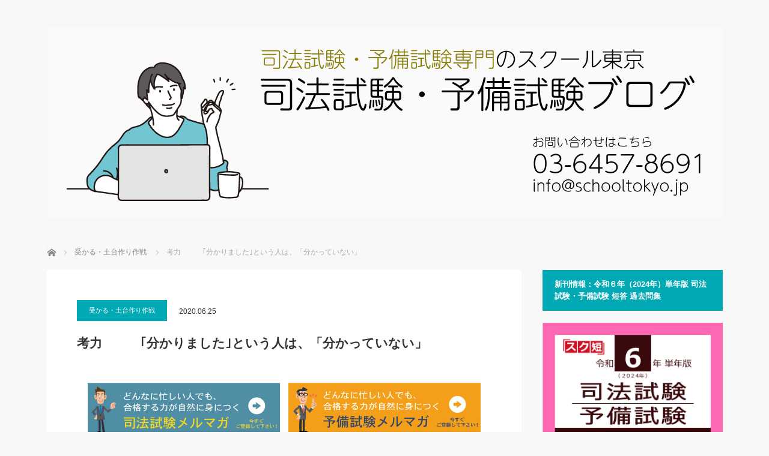

--- FILE ---
content_type: text/html; charset=UTF-8
request_url: https://shihoushiken.jp/blog-entry-200625
body_size: 17080
content:
<!DOCTYPE html>
<html class="pc" dir="ltr" lang="ja"
	prefix="og: https://ogp.me/ns#" >
<head prefix="og: http://ogp.me/ns# fb: http://ogp.me/ns/fb#">
<meta charset="UTF-8">
<!--[if IE]><meta http-equiv="X-UA-Compatible" content="IE=edge"><![endif]-->
<meta name="viewport" content="width=device-width">

<meta name="description" content=" 　分かりましたという人の特色は、分かっていないことです。&amp;nbsp;理解していたら、「分かりました」という言葉は出てきません。このような言葉を言う人は､その場をごまかすために発言しているのです。">
<meta property="og:type" content="article">
<meta property="og:url" content="https://shihoushiken.jp/blog-entry-200625">
<meta property="og:title" content="考力 ｢分かりました｣という人は、「分かっていない」 | 司法試験・予備試験ブログ">
<meta property="og:description" content=" 　分かりましたという人の特色は、分かっていないことです。&amp;nbsp;理解していたら、「分かりました」という言葉は出てきません。このような言葉を言う人は､その場をごまかすために発言しているのです。">
<meta property="og:site_name" content="司法試験・予備試験ブログ">
<meta property="og:image" content="https://shihoushiken.jp/wp-content/uploads/2026/01/R4_SNS_sumnale_autum_07_01.jpg">
<meta property="og:image:secure_url" content="https://shihoushiken.jp/wp-content/uploads/2026/01/R4_SNS_sumnale_autum_07_01.jpg"> 
<meta property="og:image:width" content="1200"> 
<meta property="og:image:height" content="1080">
<meta name="twitter:card" content="summary">
<meta name="twitter:site" content="@https://twitter.com/School_Tokyo">
<meta name="twitter:creator" content="https://twitter.com/School_Tokyo">
<meta name="twitter:title" content="考力 ｢分かりました｣という人は、「分かっていない」 | 司法試験・予備試験ブログ">
<meta property="twitter:description" content=" 　分かりましたという人の特色は、分かっていないことです。&amp;nbsp;理解していたら、「分かりました」という言葉は出てきません。このような言葉を言う人は､その場をごまかすために発言しているのです。">
<meta name="twitter:image:src" content="https://shihoushiken.jp/wp-content/uploads/2026/01/R4_SNS_sumnale_autum_07_01.jpg">
<link rel="pingback" href="https://shihoushiken.jp/xmlrpc.php">
<meta name="keywords" content="受かる・土台作り作戦" />
<meta name="description" content="  　 分かりましたという人の特色は、分かっていないことです。 &nbsp; 理解していたら、「分かりました」という言葉は出てきません。このような言葉を言う人は､その場をごまかすために発言しているのです。 その場を逃れたいために、そんな態度" />

		<!-- All in One SEO 4.2.9 - aioseo.com -->
		<title>考力 ｢分かりました｣という人は、「分かっていない」 | 司法試験・予備試験ブログ</title>
		<meta name="robots" content="max-image-preview:large" />
		<link rel="canonical" href="https://shihoushiken.jp/blog-entry-200625" />
		<meta name="generator" content="All in One SEO (AIOSEO) 4.2.9 " />
		<meta property="og:locale" content="ja_JP" />
		<meta property="og:site_name" content="司法試験・予備試験ブログ |" />
		<meta property="og:type" content="article" />
		<meta property="og:title" content="考力 ｢分かりました｣という人は、「分かっていない」 | 司法試験・予備試験ブログ" />
		<meta property="og:url" content="https://shihoushiken.jp/blog-entry-200625" />
		<meta property="fb:app_id" content="100013366905702" />
		<meta property="fb:admins" content="100013366905702" />
		<meta property="og:image" content="https://shihoushiken.jp/wp-content/uploads/2021/10/koujutumoshi.jpg" />
		<meta property="og:image:secure_url" content="https://shihoushiken.jp/wp-content/uploads/2021/10/koujutumoshi.jpg" />
		<meta property="og:image:width" content="355" />
		<meta property="og:image:height" content="159" />
		<meta property="article:published_time" content="2020-06-24T19:00:51+00:00" />
		<meta property="article:modified_time" content="2020-06-23T12:17:18+00:00" />
		<meta property="article:publisher" content="https://www.facebook.com/schooltokyostudygroup" />
		<meta property="article:author" content="https://www.facebook.com/schooltokyostudygroup/" />
		<meta name="twitter:card" content="summary" />
		<meta name="twitter:site" content="@School_Tokyo" />
		<meta name="twitter:title" content="考力 ｢分かりました｣という人は、「分かっていない」 | 司法試験・予備試験ブログ" />
		<meta name="twitter:creator" content="@School_Tokyo" />
		<meta name="twitter:image" content="https://shihoushiken.jp/wp-content/uploads/2021/10/koujutumoshi.jpg" />
		<script type="application/ld+json" class="aioseo-schema">
			{"@context":"https:\/\/schema.org","@graph":[{"@type":"Article","@id":"https:\/\/shihoushiken.jp\/blog-entry-200625#article","name":"\u8003\u529b \uff62\u5206\u304b\u308a\u307e\u3057\u305f\uff63\u3068\u3044\u3046\u4eba\u306f\u3001\u300c\u5206\u304b\u3063\u3066\u3044\u306a\u3044\u300d | \u53f8\u6cd5\u8a66\u9a13\u30fb\u4e88\u5099\u8a66\u9a13\u30d6\u30ed\u30b0","headline":"\u8003\u529b\u3000\u3000\u3000\uff62\u5206\u304b\u308a\u307e\u3057\u305f\uff63\u3068\u3044\u3046\u4eba\u306f\u3001\u300c\u5206\u304b\u3063\u3066\u3044\u306a\u3044\u300d","author":{"@id":"https:\/\/shihoushiken.jp\/author\/schooltokyo#author"},"publisher":{"@id":"https:\/\/shihoushiken.jp\/#organization"},"image":{"@type":"ImageObject","url":"http:\/\/goukakublog.com\/wp-content\/uploads\/2017\/09\/SNS_PRbanner_640-180_mailmag_shihou_ver2.0.jpg","@id":"https:\/\/shihoushiken.jp\/#articleImage"},"datePublished":"2020-06-24T19:00:51+09:00","dateModified":"2020-06-23T12:17:18+09:00","inLanguage":"ja","mainEntityOfPage":{"@id":"https:\/\/shihoushiken.jp\/blog-entry-200625#webpage"},"isPartOf":{"@id":"https:\/\/shihoushiken.jp\/blog-entry-200625#webpage"},"articleSection":"\u53d7\u304b\u308b\u30fb\u571f\u53f0\u4f5c\u308a\u4f5c\u6226"},{"@type":"BreadcrumbList","@id":"https:\/\/shihoushiken.jp\/blog-entry-200625#breadcrumblist","itemListElement":[{"@type":"ListItem","@id":"https:\/\/shihoushiken.jp\/#listItem","position":1,"item":{"@type":"WebPage","@id":"https:\/\/shihoushiken.jp\/","name":"\u30db\u30fc\u30e0","url":"https:\/\/shihoushiken.jp\/"}}]},{"@type":"Organization","@id":"https:\/\/shihoushiken.jp\/#organization","name":"\u53f8\u6cd5\u8a66\u9a13\u30fb\u4e88\u5099\u8a66\u9a13\u30d6\u30ed\u30b0","url":"https:\/\/shihoushiken.jp\/","sameAs":["https:\/\/www.facebook.com\/schooltokyostudygroup","https:\/\/twitter.com\/School_Tokyo"]},{"@type":"Person","@id":"https:\/\/shihoushiken.jp\/author\/schooltokyo#author","url":"https:\/\/shihoushiken.jp\/author\/schooltokyo","name":"\u30b5\u30a4\u30c8\u7ba1\u7406\u8005","image":{"@type":"ImageObject","@id":"https:\/\/shihoushiken.jp\/blog-entry-200625#authorImage","url":"https:\/\/secure.gravatar.com\/avatar\/e6dff3b89a5aab2f55351d6b0e744dcb?s=96&d=mm&r=g","width":96,"height":96,"caption":"\u30b5\u30a4\u30c8\u7ba1\u7406\u8005"}},{"@type":"WebPage","@id":"https:\/\/shihoushiken.jp\/blog-entry-200625#webpage","url":"https:\/\/shihoushiken.jp\/blog-entry-200625","name":"\u8003\u529b \uff62\u5206\u304b\u308a\u307e\u3057\u305f\uff63\u3068\u3044\u3046\u4eba\u306f\u3001\u300c\u5206\u304b\u3063\u3066\u3044\u306a\u3044\u300d | \u53f8\u6cd5\u8a66\u9a13\u30fb\u4e88\u5099\u8a66\u9a13\u30d6\u30ed\u30b0","inLanguage":"ja","isPartOf":{"@id":"https:\/\/shihoushiken.jp\/#website"},"breadcrumb":{"@id":"https:\/\/shihoushiken.jp\/blog-entry-200625#breadcrumblist"},"author":{"@id":"https:\/\/shihoushiken.jp\/author\/schooltokyo#author"},"creator":{"@id":"https:\/\/shihoushiken.jp\/author\/schooltokyo#author"},"datePublished":"2020-06-24T19:00:51+09:00","dateModified":"2020-06-23T12:17:18+09:00"},{"@type":"WebSite","@id":"https:\/\/shihoushiken.jp\/#website","url":"https:\/\/shihoushiken.jp\/","name":"\u53f8\u6cd5\u8a66\u9a13\u30fb\u4e88\u5099\u8a66\u9a13\u30d6\u30ed\u30b0","inLanguage":"ja","publisher":{"@id":"https:\/\/shihoushiken.jp\/#organization"}}]}
		</script>
		<!-- All in One SEO -->

<link rel='dns-prefetch' href='//webfonts.sakura.ne.jp' />
<link rel='dns-prefetch' href='//s3.amazonaws.com' />
<link rel='dns-prefetch' href='//v0.wordpress.com' />
<link rel="alternate" type="application/rss+xml" title="司法試験・予備試験ブログ &raquo; フィード" href="https://shihoushiken.jp/feed" />
<link rel="alternate" type="application/rss+xml" title="司法試験・予備試験ブログ &raquo; コメントフィード" href="https://shihoushiken.jp/comments/feed" />
<link rel="alternate" type="application/rss+xml" title="司法試験・予備試験ブログ &raquo; 考力　　　｢分かりました｣という人は、「分かっていない」 のコメントのフィード" href="https://shihoushiken.jp/blog-entry-200625/feed" />
<script type="text/javascript">
window._wpemojiSettings = {"baseUrl":"https:\/\/s.w.org\/images\/core\/emoji\/14.0.0\/72x72\/","ext":".png","svgUrl":"https:\/\/s.w.org\/images\/core\/emoji\/14.0.0\/svg\/","svgExt":".svg","source":{"concatemoji":"https:\/\/shihoushiken.jp\/wp-includes\/js\/wp-emoji-release.min.js?ver=6.1.9"}};
/*! This file is auto-generated */
!function(e,a,t){var n,r,o,i=a.createElement("canvas"),p=i.getContext&&i.getContext("2d");function s(e,t){var a=String.fromCharCode,e=(p.clearRect(0,0,i.width,i.height),p.fillText(a.apply(this,e),0,0),i.toDataURL());return p.clearRect(0,0,i.width,i.height),p.fillText(a.apply(this,t),0,0),e===i.toDataURL()}function c(e){var t=a.createElement("script");t.src=e,t.defer=t.type="text/javascript",a.getElementsByTagName("head")[0].appendChild(t)}for(o=Array("flag","emoji"),t.supports={everything:!0,everythingExceptFlag:!0},r=0;r<o.length;r++)t.supports[o[r]]=function(e){if(p&&p.fillText)switch(p.textBaseline="top",p.font="600 32px Arial",e){case"flag":return s([127987,65039,8205,9895,65039],[127987,65039,8203,9895,65039])?!1:!s([55356,56826,55356,56819],[55356,56826,8203,55356,56819])&&!s([55356,57332,56128,56423,56128,56418,56128,56421,56128,56430,56128,56423,56128,56447],[55356,57332,8203,56128,56423,8203,56128,56418,8203,56128,56421,8203,56128,56430,8203,56128,56423,8203,56128,56447]);case"emoji":return!s([129777,127995,8205,129778,127999],[129777,127995,8203,129778,127999])}return!1}(o[r]),t.supports.everything=t.supports.everything&&t.supports[o[r]],"flag"!==o[r]&&(t.supports.everythingExceptFlag=t.supports.everythingExceptFlag&&t.supports[o[r]]);t.supports.everythingExceptFlag=t.supports.everythingExceptFlag&&!t.supports.flag,t.DOMReady=!1,t.readyCallback=function(){t.DOMReady=!0},t.supports.everything||(n=function(){t.readyCallback()},a.addEventListener?(a.addEventListener("DOMContentLoaded",n,!1),e.addEventListener("load",n,!1)):(e.attachEvent("onload",n),a.attachEvent("onreadystatechange",function(){"complete"===a.readyState&&t.readyCallback()})),(e=t.source||{}).concatemoji?c(e.concatemoji):e.wpemoji&&e.twemoji&&(c(e.twemoji),c(e.wpemoji)))}(window,document,window._wpemojiSettings);
</script>
<style type="text/css">
img.wp-smiley,
img.emoji {
	display: inline !important;
	border: none !important;
	box-shadow: none !important;
	height: 1em !important;
	width: 1em !important;
	margin: 0 0.07em !important;
	vertical-align: -0.1em !important;
	background: none !important;
	padding: 0 !important;
}
</style>
	<link rel='stylesheet' id='style-css' href='https://shihoushiken.jp/wp-content/themes/mag_tcd036/style.css?ver=3.5.1' type='text/css' media='screen' />
<link rel='stylesheet' id='wp-block-library-css' href='https://shihoushiken.jp/wp-includes/css/dist/block-library/style.min.css?ver=6.1.9' type='text/css' media='all' />
<style id='wp-block-library-inline-css' type='text/css'>
.has-text-align-justify{text-align:justify;}
</style>
<link rel='stylesheet' id='mediaelement-css' href='https://shihoushiken.jp/wp-includes/js/mediaelement/mediaelementplayer-legacy.min.css?ver=4.2.17' type='text/css' media='all' />
<link rel='stylesheet' id='wp-mediaelement-css' href='https://shihoushiken.jp/wp-includes/js/mediaelement/wp-mediaelement.min.css?ver=6.1.9' type='text/css' media='all' />
<link rel='stylesheet' id='classic-theme-styles-css' href='https://shihoushiken.jp/wp-includes/css/classic-themes.min.css?ver=1' type='text/css' media='all' />
<style id='global-styles-inline-css' type='text/css'>
body{--wp--preset--color--black: #000000;--wp--preset--color--cyan-bluish-gray: #abb8c3;--wp--preset--color--white: #ffffff;--wp--preset--color--pale-pink: #f78da7;--wp--preset--color--vivid-red: #cf2e2e;--wp--preset--color--luminous-vivid-orange: #ff6900;--wp--preset--color--luminous-vivid-amber: #fcb900;--wp--preset--color--light-green-cyan: #7bdcb5;--wp--preset--color--vivid-green-cyan: #00d084;--wp--preset--color--pale-cyan-blue: #8ed1fc;--wp--preset--color--vivid-cyan-blue: #0693e3;--wp--preset--color--vivid-purple: #9b51e0;--wp--preset--gradient--vivid-cyan-blue-to-vivid-purple: linear-gradient(135deg,rgba(6,147,227,1) 0%,rgb(155,81,224) 100%);--wp--preset--gradient--light-green-cyan-to-vivid-green-cyan: linear-gradient(135deg,rgb(122,220,180) 0%,rgb(0,208,130) 100%);--wp--preset--gradient--luminous-vivid-amber-to-luminous-vivid-orange: linear-gradient(135deg,rgba(252,185,0,1) 0%,rgba(255,105,0,1) 100%);--wp--preset--gradient--luminous-vivid-orange-to-vivid-red: linear-gradient(135deg,rgba(255,105,0,1) 0%,rgb(207,46,46) 100%);--wp--preset--gradient--very-light-gray-to-cyan-bluish-gray: linear-gradient(135deg,rgb(238,238,238) 0%,rgb(169,184,195) 100%);--wp--preset--gradient--cool-to-warm-spectrum: linear-gradient(135deg,rgb(74,234,220) 0%,rgb(151,120,209) 20%,rgb(207,42,186) 40%,rgb(238,44,130) 60%,rgb(251,105,98) 80%,rgb(254,248,76) 100%);--wp--preset--gradient--blush-light-purple: linear-gradient(135deg,rgb(255,206,236) 0%,rgb(152,150,240) 100%);--wp--preset--gradient--blush-bordeaux: linear-gradient(135deg,rgb(254,205,165) 0%,rgb(254,45,45) 50%,rgb(107,0,62) 100%);--wp--preset--gradient--luminous-dusk: linear-gradient(135deg,rgb(255,203,112) 0%,rgb(199,81,192) 50%,rgb(65,88,208) 100%);--wp--preset--gradient--pale-ocean: linear-gradient(135deg,rgb(255,245,203) 0%,rgb(182,227,212) 50%,rgb(51,167,181) 100%);--wp--preset--gradient--electric-grass: linear-gradient(135deg,rgb(202,248,128) 0%,rgb(113,206,126) 100%);--wp--preset--gradient--midnight: linear-gradient(135deg,rgb(2,3,129) 0%,rgb(40,116,252) 100%);--wp--preset--duotone--dark-grayscale: url('#wp-duotone-dark-grayscale');--wp--preset--duotone--grayscale: url('#wp-duotone-grayscale');--wp--preset--duotone--purple-yellow: url('#wp-duotone-purple-yellow');--wp--preset--duotone--blue-red: url('#wp-duotone-blue-red');--wp--preset--duotone--midnight: url('#wp-duotone-midnight');--wp--preset--duotone--magenta-yellow: url('#wp-duotone-magenta-yellow');--wp--preset--duotone--purple-green: url('#wp-duotone-purple-green');--wp--preset--duotone--blue-orange: url('#wp-duotone-blue-orange');--wp--preset--font-size--small: 13px;--wp--preset--font-size--medium: 20px;--wp--preset--font-size--large: 36px;--wp--preset--font-size--x-large: 42px;--wp--preset--spacing--20: 0.44rem;--wp--preset--spacing--30: 0.67rem;--wp--preset--spacing--40: 1rem;--wp--preset--spacing--50: 1.5rem;--wp--preset--spacing--60: 2.25rem;--wp--preset--spacing--70: 3.38rem;--wp--preset--spacing--80: 5.06rem;}:where(.is-layout-flex){gap: 0.5em;}body .is-layout-flow > .alignleft{float: left;margin-inline-start: 0;margin-inline-end: 2em;}body .is-layout-flow > .alignright{float: right;margin-inline-start: 2em;margin-inline-end: 0;}body .is-layout-flow > .aligncenter{margin-left: auto !important;margin-right: auto !important;}body .is-layout-constrained > .alignleft{float: left;margin-inline-start: 0;margin-inline-end: 2em;}body .is-layout-constrained > .alignright{float: right;margin-inline-start: 2em;margin-inline-end: 0;}body .is-layout-constrained > .aligncenter{margin-left: auto !important;margin-right: auto !important;}body .is-layout-constrained > :where(:not(.alignleft):not(.alignright):not(.alignfull)){max-width: var(--wp--style--global--content-size);margin-left: auto !important;margin-right: auto !important;}body .is-layout-constrained > .alignwide{max-width: var(--wp--style--global--wide-size);}body .is-layout-flex{display: flex;}body .is-layout-flex{flex-wrap: wrap;align-items: center;}body .is-layout-flex > *{margin: 0;}:where(.wp-block-columns.is-layout-flex){gap: 2em;}.has-black-color{color: var(--wp--preset--color--black) !important;}.has-cyan-bluish-gray-color{color: var(--wp--preset--color--cyan-bluish-gray) !important;}.has-white-color{color: var(--wp--preset--color--white) !important;}.has-pale-pink-color{color: var(--wp--preset--color--pale-pink) !important;}.has-vivid-red-color{color: var(--wp--preset--color--vivid-red) !important;}.has-luminous-vivid-orange-color{color: var(--wp--preset--color--luminous-vivid-orange) !important;}.has-luminous-vivid-amber-color{color: var(--wp--preset--color--luminous-vivid-amber) !important;}.has-light-green-cyan-color{color: var(--wp--preset--color--light-green-cyan) !important;}.has-vivid-green-cyan-color{color: var(--wp--preset--color--vivid-green-cyan) !important;}.has-pale-cyan-blue-color{color: var(--wp--preset--color--pale-cyan-blue) !important;}.has-vivid-cyan-blue-color{color: var(--wp--preset--color--vivid-cyan-blue) !important;}.has-vivid-purple-color{color: var(--wp--preset--color--vivid-purple) !important;}.has-black-background-color{background-color: var(--wp--preset--color--black) !important;}.has-cyan-bluish-gray-background-color{background-color: var(--wp--preset--color--cyan-bluish-gray) !important;}.has-white-background-color{background-color: var(--wp--preset--color--white) !important;}.has-pale-pink-background-color{background-color: var(--wp--preset--color--pale-pink) !important;}.has-vivid-red-background-color{background-color: var(--wp--preset--color--vivid-red) !important;}.has-luminous-vivid-orange-background-color{background-color: var(--wp--preset--color--luminous-vivid-orange) !important;}.has-luminous-vivid-amber-background-color{background-color: var(--wp--preset--color--luminous-vivid-amber) !important;}.has-light-green-cyan-background-color{background-color: var(--wp--preset--color--light-green-cyan) !important;}.has-vivid-green-cyan-background-color{background-color: var(--wp--preset--color--vivid-green-cyan) !important;}.has-pale-cyan-blue-background-color{background-color: var(--wp--preset--color--pale-cyan-blue) !important;}.has-vivid-cyan-blue-background-color{background-color: var(--wp--preset--color--vivid-cyan-blue) !important;}.has-vivid-purple-background-color{background-color: var(--wp--preset--color--vivid-purple) !important;}.has-black-border-color{border-color: var(--wp--preset--color--black) !important;}.has-cyan-bluish-gray-border-color{border-color: var(--wp--preset--color--cyan-bluish-gray) !important;}.has-white-border-color{border-color: var(--wp--preset--color--white) !important;}.has-pale-pink-border-color{border-color: var(--wp--preset--color--pale-pink) !important;}.has-vivid-red-border-color{border-color: var(--wp--preset--color--vivid-red) !important;}.has-luminous-vivid-orange-border-color{border-color: var(--wp--preset--color--luminous-vivid-orange) !important;}.has-luminous-vivid-amber-border-color{border-color: var(--wp--preset--color--luminous-vivid-amber) !important;}.has-light-green-cyan-border-color{border-color: var(--wp--preset--color--light-green-cyan) !important;}.has-vivid-green-cyan-border-color{border-color: var(--wp--preset--color--vivid-green-cyan) !important;}.has-pale-cyan-blue-border-color{border-color: var(--wp--preset--color--pale-cyan-blue) !important;}.has-vivid-cyan-blue-border-color{border-color: var(--wp--preset--color--vivid-cyan-blue) !important;}.has-vivid-purple-border-color{border-color: var(--wp--preset--color--vivid-purple) !important;}.has-vivid-cyan-blue-to-vivid-purple-gradient-background{background: var(--wp--preset--gradient--vivid-cyan-blue-to-vivid-purple) !important;}.has-light-green-cyan-to-vivid-green-cyan-gradient-background{background: var(--wp--preset--gradient--light-green-cyan-to-vivid-green-cyan) !important;}.has-luminous-vivid-amber-to-luminous-vivid-orange-gradient-background{background: var(--wp--preset--gradient--luminous-vivid-amber-to-luminous-vivid-orange) !important;}.has-luminous-vivid-orange-to-vivid-red-gradient-background{background: var(--wp--preset--gradient--luminous-vivid-orange-to-vivid-red) !important;}.has-very-light-gray-to-cyan-bluish-gray-gradient-background{background: var(--wp--preset--gradient--very-light-gray-to-cyan-bluish-gray) !important;}.has-cool-to-warm-spectrum-gradient-background{background: var(--wp--preset--gradient--cool-to-warm-spectrum) !important;}.has-blush-light-purple-gradient-background{background: var(--wp--preset--gradient--blush-light-purple) !important;}.has-blush-bordeaux-gradient-background{background: var(--wp--preset--gradient--blush-bordeaux) !important;}.has-luminous-dusk-gradient-background{background: var(--wp--preset--gradient--luminous-dusk) !important;}.has-pale-ocean-gradient-background{background: var(--wp--preset--gradient--pale-ocean) !important;}.has-electric-grass-gradient-background{background: var(--wp--preset--gradient--electric-grass) !important;}.has-midnight-gradient-background{background: var(--wp--preset--gradient--midnight) !important;}.has-small-font-size{font-size: var(--wp--preset--font-size--small) !important;}.has-medium-font-size{font-size: var(--wp--preset--font-size--medium) !important;}.has-large-font-size{font-size: var(--wp--preset--font-size--large) !important;}.has-x-large-font-size{font-size: var(--wp--preset--font-size--x-large) !important;}
.wp-block-navigation a:where(:not(.wp-element-button)){color: inherit;}
:where(.wp-block-columns.is-layout-flex){gap: 2em;}
.wp-block-pullquote{font-size: 1.5em;line-height: 1.6;}
</style>
<link rel='stylesheet' id='contact-form-7-css' href='https://shihoushiken.jp/wp-content/plugins/contact-form-7/includes/css/styles.css?ver=5.7.3' type='text/css' media='all' />
<link rel='stylesheet' id='wp_pushpress_jqueryui_css-css' href='https://shihoushiken.jp/wp-content/plugins/pushpress-integration/css/jquery-ui.min.css?ver=1.11.2' type='text/css' media='all' />
<link rel='stylesheet' id='wp_pushpress_css-css' href='https://shihoushiken.jp/wp-content/plugins/pushpress-integration/css/pushpress.css?ver=1.6.6' type='text/css' media='all' />
<link rel='stylesheet' id='wp_pushpress_icons-css' href='//s3.amazonaws.com/icomoon.io/27761/PushPressiconfont/style.css?ver=1.6.6' type='text/css' media='all' />
<link rel='stylesheet' id='wpt-twitter-feed-css' href='https://shihoushiken.jp/wp-content/plugins/wp-to-twitter/css/twitter-feed.css?ver=6.1.9' type='text/css' media='all' />
<link rel='stylesheet' id='jetpack_css-css' href='https://shihoushiken.jp/wp-content/plugins/jetpack/css/jetpack.css?ver=11.7.3' type='text/css' media='all' />
<script type='text/javascript' src='https://shihoushiken.jp/wp-includes/js/jquery/jquery.min.js?ver=3.6.1' id='jquery-core-js'></script>
<script type='text/javascript' src='https://shihoushiken.jp/wp-includes/js/jquery/jquery-migrate.min.js?ver=3.3.2' id='jquery-migrate-js'></script>
<script type='text/javascript' src='//webfonts.sakura.ne.jp/js/sakurav3.js?fadein=0&#038;ver=3.1.0' id='typesquare_std-js'></script>
<link rel="https://api.w.org/" href="https://shihoushiken.jp/wp-json/" /><link rel="alternate" type="application/json" href="https://shihoushiken.jp/wp-json/wp/v2/posts/10317" /><link rel='shortlink' href='https://wp.me/p8RBOv-2Gp' />
<link rel="alternate" type="application/json+oembed" href="https://shihoushiken.jp/wp-json/oembed/1.0/embed?url=https%3A%2F%2Fshihoushiken.jp%2Fblog-entry-200625" />
<link rel="alternate" type="text/xml+oembed" href="https://shihoushiken.jp/wp-json/oembed/1.0/embed?url=https%3A%2F%2Fshihoushiken.jp%2Fblog-entry-200625&#038;format=xml" />
	<style>img#wpstats{display:none}</style>
		
<script src="https://shihoushiken.jp/wp-content/themes/mag_tcd036/js/jquery.easing.js?ver=3.5.1"></script>
<script src="https://shihoushiken.jp/wp-content/themes/mag_tcd036/js/jscript.js?ver=3.5.1"></script>
<script src="https://shihoushiken.jp/wp-content/themes/mag_tcd036/js/comment.js?ver=3.5.1"></script>

<link rel="stylesheet" media="screen and (max-width:770px)" href="https://shihoushiken.jp/wp-content/themes/mag_tcd036/responsive.css?ver=3.5.1">
<link rel="stylesheet" media="screen and (max-width:770px)" href="https://shihoushiken.jp/wp-content/themes/mag_tcd036/footer-bar.css?ver=3.5.1">

<link rel="stylesheet" href="https://shihoushiken.jp/wp-content/themes/mag_tcd036/japanese.css?ver=3.5.1">

<!--[if lt IE 9]>
<script src="https://shihoushiken.jp/wp-content/themes/mag_tcd036/js/html5.js?ver=3.5.1"></script>
<![endif]-->

<style type="text/css">



.side_headline, #copyright, .page_navi span.current, .archive_headline, #pickup_post .headline, #related_post .headline, #comment_headline, .post_list .category a, #footer_post_list .category a, .mobile .footer_headline, #page_title
 { background-color:#00A9B3; }

a:hover, #comment_header ul li a:hover, .post_content a, .custom-html-widget a
 { color:#08B9D4; }
.post_content .q_button { color:#fff; }
.pc #global_menu > ul > li a:hover, .pc #global_menu > ul > li.active > a, .pc #global_menu ul ul a, #return_top a:hover, .next_page_link a:hover, .page_navi a:hover, .collapse_category_list li a:hover .count,
  #wp-calendar td a:hover, #wp-calendar #prev a:hover, #wp-calendar #next a:hover, .widget_search #search-btn input:hover, .widget_search #searchsubmit:hover, .side_widget.google_search #searchsubmit:hover,
   #submit_comment:hover, #comment_header ul li a:hover, #comment_header ul li.comment_switch_active a, #comment_header #comment_closed p, #post_pagination a:hover, #post_pagination p, a.menu_button:hover
    { background-color:#08B9D4; }

.pc #global_menu_wrap .home_menu:hover { background:#08B9D4 url(https://shihoushiken.jp/wp-content/themes/mag_tcd036/img/header/home.png) no-repeat center; }
.pc #global_menu > ul > li a:hover, .pc #global_menu > ul > li.active > a { border-color:#08B9D4; }

.mobile #global_menu li a:hover, .mobile #global_menu_wrap .home_menu:hover { background-color:#08B9D4 !important; }

#comment_textarea textarea:focus, #guest_info input:focus, #comment_header ul li a:hover, #comment_header ul li.comment_switch_active a, #comment_header #comment_closed p
 { border-color:#08B9D4; }

#comment_header ul li.comment_switch_active a:after, #comment_header #comment_closed p:after
 { border-color:#08B9D4 transparent transparent transparent; }

.pc #global_menu ul ul a:hover
 { background-color:#068FA3; }

.user_sns li a:hover
 { background-color:#08B9D4; border-color:#08B9D4; }

.collapse_category_list li a:before
 { border-color: transparent transparent transparent #08B9D4; }

#previous_next_post .prev_post a:hover, #previous_next_post .next_post a:hover
 { background-color:#08B9D4 !important; }

#footer_post_list .title { color:#FFFFFF; background:rgba(0,0,0,0.4); }

#post_title { font-size:21px; }
.post_content { font-size:14px; }


</style>


<style type="text/css"></style><link rel="icon" href="https://shihoushiken.jp/wp-content/uploads/2024/09/Lorem-Ipsum_06-1.png" sizes="32x32" />
<link rel="icon" href="https://shihoushiken.jp/wp-content/uploads/2024/09/Lorem-Ipsum_06-1.png" sizes="192x192" />
<link rel="apple-touch-icon" href="https://shihoushiken.jp/wp-content/uploads/2024/09/Lorem-Ipsum_06-1.png" />
<meta name="msapplication-TileImage" content="https://shihoushiken.jp/wp-content/uploads/2024/09/Lorem-Ipsum_06-1.png" />
<style type="text/css" id="wp-custom-css">/*
ここに独自の CSS を追加することができます。

詳しくは上のヘルプアイコンをクリックしてください。
*/

/* 偉人の言葉 */
table.meigen {
	margin-left: auto;
	margin-right: auto;
	width: 90%;
	border-collapse: collapse;
	padding: 10;
	box-shadow: #aaaaaa 5px 5px 5px;
}
table.meigen td {
	border-bottom: solid 4px #666666;
	border-top: solid 4px #666666;
	font-family: serif;
	font-size: 120%;
	font-weight: bold;
	background-color: #eeeeee;
}
table.meigen td.jinmei {
	border-bottom: hidden;
	font-family: sans-serif;
}
/* バナー */
a.top:hover{
	opacity: 0.5;
	}</style></head>
<body data-rsssl=1 class="post-template-default single single-post postid-10317 single-format-standard">

 <!-- global menu -->
 
 <div id="header">

  <!-- logo -->
  <div id='logo_image'>
<h1 id="logo"><a href=" https://shihoushiken.jp/" title="司法試験・予備試験ブログ" data-label="司法試験・予備試験ブログ"><img src="https://shihoushiken.jp/wp-content/uploads/tcd-w/logo.png?1769961927" alt="司法試験・予備試験ブログ" title="司法試験・予備試験ブログ" /></a></h1>
</div>

  
  
 </div><!-- END #header -->

 <div id="main_contents" class="clearfix">

  <!-- bread crumb -->
    
<ul id="bread_crumb" class="clearfix" itemscope itemtype="http://schema.org/BreadcrumbList">
 <li itemprop="itemListElement" itemscope itemtype="http://schema.org/ListItem" class="home"><a itemprop="item" href="https://shihoushiken.jp/"><span itemprop="name">ホーム</span></a><meta itemprop="position" content="1" /></li>

 <li itemprop="itemListElement" itemscope itemtype="http://schema.org/ListItem">
     <a itemprop="item" href="https://shihoushiken.jp/category/%e5%8f%97%e3%81%8b%e3%82%8b%e3%83%bb%e5%9c%9f%e5%8f%b0%e4%bd%9c%e3%82%8a%e4%bd%9c%e6%88%a6"><span itemprop="name">受かる・土台作り作戦</span></a>
       <meta itemprop="position" content="2" /></li>
 <li itemprop="itemListElement" itemscope itemtype="http://schema.org/ListItem" class="last"><span itemprop="name">考力　　　｢分かりました｣という人は、「分かっていない」</span><meta itemprop="position" content="3" /></li>

</ul>
  
<div id="main_col">

 
 <div id="article">

  
  <div id="post_meta_top" class="clearfix no_image">
   <p class="category"><a href="https://shihoushiken.jp/category/%e5%8f%97%e3%81%8b%e3%82%8b%e3%83%bb%e5%9c%9f%e5%8f%b0%e4%bd%9c%e3%82%8a%e4%bd%9c%e6%88%a6" style="background-color:#00A9B3;">受かる・土台作り作戦</a></p>
   <p class="date"><time class="entry-date updated" datetime="2020-06-23T21:17:18+09:00">2020.06.25</time></p>  </div>

  <h2 id="post_title">考力　　　｢分かりました｣という人は、「分かっていない」</h2>

  <div class="post_content clearfix">
   <p><center><a class="top" href="https://hope-ex.jp/fx12617/87dLek" target="_blank" rel="noopener noreferrer"><img decoding="async" src="https://goukakublog.com/wp-content/uploads/2017/09/SNS_PRbanner_640-180_mailmag_shihou_ver2.0.jpg" alt="" width="320" /></a> <a class="top" href="https://hope-ex.jp/fx12617/jvDwNi" target="_blank" rel="noopener noreferrer"><img decoding="async" src="https://goukakublog.com/wp-content/uploads/2017/09/SNS_PRbanner_640-180_mailmag_yobi_ver2.0.jpg" alt="" width="320" /></a></center><center></center></p>
<p><span style="font-family: terminal, monaco, monospace;">　</span></p>
<p>分かりましたという人の特色は、分かっていないことです。</p>
<p>&nbsp;</p>
<p>理解していたら、「分かりました」という言葉は出てきません。このような言葉を言う人は､その場をごまかすために発言しているのです。</p>
<p><img decoding="async" loading="lazy" class="wp-image-9802 alignright" src="https://shihoushiken.jp/wp-content/uploads/2020/03/6eb28e422ed69587d206e6f235645c46-1.png" alt="" width="156" height="273" srcset="https://shihoushiken.jp/wp-content/uploads/2020/03/6eb28e422ed69587d206e6f235645c46-1.png 1481w, https://shihoushiken.jp/wp-content/uploads/2020/03/6eb28e422ed69587d206e6f235645c46-1-172x300.png 172w, https://shihoushiken.jp/wp-content/uploads/2020/03/6eb28e422ed69587d206e6f235645c46-1-587x1024.png 587w, https://shihoushiken.jp/wp-content/uploads/2020/03/6eb28e422ed69587d206e6f235645c46-1-768x1339.png 768w, https://shihoushiken.jp/wp-content/uploads/2020/03/6eb28e422ed69587d206e6f235645c46-1-881x1536.png 881w, https://shihoushiken.jp/wp-content/uploads/2020/03/6eb28e422ed69587d206e6f235645c46-1-1174x2048.png 1174w" sizes="(max-width: 156px) 100vw, 156px" /></p>
<p>その場を逃れたいために、そんな態度を取っている。社会は､分からないでも、そこまで相手に教えてくれません。相手は、心の内でアホだと思っているでしょう。</p>
<p>&nbsp;</p>
<p>むなしい状況だと、思いませんか？</p>
<p>分かっても改善しない人が、“パッ”としない人生を送るのは、自分の責任です。</p>
<p>&nbsp;</p>
<p>私は、不思議でたまりません。適当にやってお金が欲しい、地位が欲しいと思っていることにです。</p>
<p>さもしいですね。</p>
<p>&nbsp;</p>
<p>「一般社会は、そんなに甘くない」。そう思います。</p>
<p>&nbsp;</p>
<p>▼本日も、ブログ記事を読んでいただき、ありがとうございました。あなたの1クリックは、私が記事を書く、大きな原動力となります。以下のバナーをクリックして、ランキング・アップに、ご協力ください。</p>
<p><a href="http://qualification.blogmura.com/shihou_shiken/" target="_blank" rel="noopener noreferrer"><img decoding="async" loading="lazy" src="https://qualification.blogmura.com/shihou_shiken/img/shihou_shiken88_31.gif" alt="にほんブログ村 資格ブログ 司法試験へ" width="88" height="31" border="0" /></a>クリック、ありがとうございます</p>
<p>また、明朝4時に、「司法試験ブログ・予備試験ブログ」でお会いしましょう！</p>
<p>▼本日午前4時更新の「<a href="http://goukakublog.com/" target="_blank" rel="noopener noreferrer"><span style="color: #33cc00;"><b>成川豊彦日記</b></span></a>」は、司法試験・予備試験の受験生にも参考になるので、ぜひ、ご覧ください。</p>
<p>&#8212;&#8212;&#8212;&#8212;&#8212;&#8212;&#8212;&#8212;&#8212;&#8212;&#8212;&#8212;&#8212;&#8212;&#8212;</p>
<p><img decoding="async" loading="lazy" class="alignnone wp-image-11865 size-large" src="https://goukakublog.com/wp-content/uploads/2020/05/ukarumail_169_ver1.1-1024x576.jpg" alt="" width="1024" height="576" /></p>
<p>予備試験を合格するための勉強法として、<br />
もっともコアな方針は、「継続した練習」と、<br />
「受かるための土台」を作ることです。 </p>
<p>この度、この2つの要素をまとめた<br />
31日間プログラムを制作いたしました。 </p>
<p>題して、 「予備試験（司法試験）合格のコツ 集中メール講義」<br />
あなたの元に、1ヶ月間毎日、 試験に合格するために必要な<br />
土台（体力・心力・考力・技力） の考え方と、<br />
ちょっとした ワークを音声とテキストでお届けします。</p>
<p>日々、数分間のインプット・アウトプット が、<br />
受かる素養を育んでくれます。 </p>
<p>発売日2020年5月31日（日）<br />
価格5,000円（税込） <br />
※近日予約発売開始</p>
<hr />
<p>【正しい日本語の書き方】</p>
<p>「どのように書けば、よいか」<br />
「説得力のある文章の書き方とは」</p>
<p>読者の皆様の要望に応え、スクール東京では、<br />
このたび「正しい日本語の書き方」を出版しました。</p>
<p>（Discover〈ディスカヴァー〉より、定価1,500円〈消費税別〉）</p>
<p>文章の書き方のノウハウ満載です。<br />
書店やネットで、ぜひ、ご購入を。</p>
<p><a href="http://amzn.asia/d/fMZhWIH">http://amzn.asia/d/fMZhWIH</a></p>
<p><a href="http://amzn.asia/d/fMZhWIH"><img decoding="async" loading="lazy" class="alignnone size-medium wp-image-9550" src="https://goukakublog.com/wp-content/uploads/2018/10/tadashiinihongo-191x300.jpg" alt="" width="191" height="300" /></a></p>
<p><b>【司法試験・予備試験の個別指導予備校「スクール東京」のおトク情報】</b><br />
● <a href="https://hope-ex.jp/fx12617/87dLek" target="_blank" rel="noopener noreferrer"><b>メールマガジン登録</b></a><br />
● <a href="https://www.facebook.com/schooltokyo" target="_blank" rel="noopener noreferrer"><b>フェイスブック</b></a><br />
● <a href="https://twitter.com/School_Tokyo" target="_blank" rel="noopener noreferrer"><b>ツイッター</b></a><br />
● お悩みやご質問は、<span style="color: #ff0000;"><b>お気軽に</b></span>「<a href="http://www.schooltokyo.jp/mail/"><b>成川先生へのメール</b></a>」まで。<br />
● 全国どこでも、講演に駆けつけます！　<span style="color: #ff0000;"><b>お気軽に</b></span>「<a href="http://www.schooltokyo.jp/shihou/koushi/narikawa_sensei/kouen.php"><b>成川先生・講演のご依頼</b></a>」まで。</p>
     </div>

    <div id="single_share" class="clearfix">
   
<!--Type1-->

<div id="share_top1">

 

<div class="sns">
<ul class="type1 clearfix">
<!--Twitterボタン-->
<li class="twitter">
<a href="http://twitter.com/share?text=%E8%80%83%E5%8A%9B%E3%80%80%E3%80%80%E3%80%80%EF%BD%A2%E5%88%86%E3%81%8B%E3%82%8A%E3%81%BE%E3%81%97%E3%81%9F%EF%BD%A3%E3%81%A8%E3%81%84%E3%81%86%E4%BA%BA%E3%81%AF%E3%80%81%E3%80%8C%E5%88%86%E3%81%8B%E3%81%A3%E3%81%A6%E3%81%84%E3%81%AA%E3%81%84%E3%80%8D&url=https%3A%2F%2Fshihoushiken.jp%2Fblog-entry-200625&via=&tw_p=tweetbutton&related=" onclick="javascript:window.open(this.href, '', 'menubar=no,toolbar=no,resizable=yes,scrollbars=yes,height=400,width=600');return false;"><i class="icon-twitter"></i><span class="ttl">Tweet</span><span class="share-count"></span></a></li>

<!--Facebookボタン-->
<li class="facebook">
<a href="//www.facebook.com/sharer/sharer.php?u=https://shihoushiken.jp/blog-entry-200625&amp;t=%E8%80%83%E5%8A%9B%E3%80%80%E3%80%80%E3%80%80%EF%BD%A2%E5%88%86%E3%81%8B%E3%82%8A%E3%81%BE%E3%81%97%E3%81%9F%EF%BD%A3%E3%81%A8%E3%81%84%E3%81%86%E4%BA%BA%E3%81%AF%E3%80%81%E3%80%8C%E5%88%86%E3%81%8B%E3%81%A3%E3%81%A6%E3%81%84%E3%81%AA%E3%81%84%E3%80%8D" class="facebook-btn-icon-link" target="blank" rel="nofollow"><i class="icon-facebook"></i><span class="ttl">Share</span><span class="share-count"></span></a></li>

<!--Hatebuボタン-->
<li class="hatebu">
<a href="http://b.hatena.ne.jp/add?mode=confirm&url=https%3A%2F%2Fshihoushiken.jp%2Fblog-entry-200625" onclick="javascript:window.open(this.href, '', 'menubar=no,toolbar=no,resizable=yes,scrollbars=yes,height=400,width=510');return false;" ><i class="icon-hatebu"></i><span class="ttl">Hatena</span><span class="share-count"></span></a></li>

<!--Pocketボタン-->
<li class="pocket">
<a href="http://getpocket.com/edit?url=https%3A%2F%2Fshihoushiken.jp%2Fblog-entry-200625&title=%E8%80%83%E5%8A%9B%E3%80%80%E3%80%80%E3%80%80%EF%BD%A2%E5%88%86%E3%81%8B%E3%82%8A%E3%81%BE%E3%81%97%E3%81%9F%EF%BD%A3%E3%81%A8%E3%81%84%E3%81%86%E4%BA%BA%E3%81%AF%E3%80%81%E3%80%8C%E5%88%86%E3%81%8B%E3%81%A3%E3%81%A6%E3%81%84%E3%81%AA%E3%81%84%E3%80%8D" target="blank"><i class="icon-pocket"></i><span class="ttl">Pocket</span><span class="share-count"></span></a></li>

<!--RSSボタン-->
<li class="rss">
<a href="https://shihoushiken.jp/feed" target="blank"><i class="icon-rss"></i><span class="ttl">RSS</span></a></li>

<!--Feedlyボタン-->
<li class="feedly">
<a href="http://feedly.com/index.html#subscription/feed/https://shihoushiken.jp/feed" target="blank"><i class="icon-feedly"></i><span class="ttl">feedly</span><span class="share-count"></span></a></li>

<!--Pinterestボタン-->
<li class="pinterest">
<a rel="nofollow" target="_blank" href="https://www.pinterest.com/pin/create/button/?url=https%3A%2F%2Fshihoushiken.jp%2Fblog-entry-200625&media=https://shihoushiken.jp/wp-content/themes/mag_tcd036/img/common/no_image_blog.gif&description=%E8%80%83%E5%8A%9B%E3%80%80%E3%80%80%E3%80%80%EF%BD%A2%E5%88%86%E3%81%8B%E3%82%8A%E3%81%BE%E3%81%97%E3%81%9F%EF%BD%A3%E3%81%A8%E3%81%84%E3%81%86%E4%BA%BA%E3%81%AF%E3%80%81%E3%80%8C%E5%88%86%E3%81%8B%E3%81%A3%E3%81%A6%E3%81%84%E3%81%AA%E3%81%84%E3%80%8D"><i class="icon-pinterest"></i><span class="ttl">Pin&nbsp;it</span></a></li>

</ul>
</div>

</div>


<!--Type2-->

<!--Type3-->

<!--Type4-->

<!--Type5-->
  </div>
  
    <ul id="post_meta_bottom" class="clearfix">
   <li class="post_author">投稿者: <a href="https://shihoushiken.jp/author/schooltokyo" title="サイト管理者 の投稿" rel="author">サイト管理者</a></li>   <li class="post_category"><a href="https://shihoushiken.jp/category/%e5%8f%97%e3%81%8b%e3%82%8b%e3%83%bb%e5%9c%9f%e5%8f%b0%e4%bd%9c%e3%82%8a%e4%bd%9c%e6%88%a6" rel="category tag">受かる・土台作り作戦</a></li>      <li class="post_comment">コメント: <a href="#comment_headline">0</a></li>  </ul>
  
    <div id="previous_next_post" class="clearfix">
   <p class="prev_post clearfix">
<a href="https://shihoushiken.jp/blog-entry-200624" title="考力　　　改善することで、収入が上がる"><img src='https://shihoushiken.jp/wp-content/themes/mag_tcd036/img/common/no_image1.gif' title='' /><span class="title">考力　　　改善することで、収入が上がる</span><span class="alt_title">前のページ</span></a>
</p>
<p class="next_post clearfix">
<a href="https://shihoushiken.jp/blog-entry-200626" title="考力　　　図が、勝手に考えてくれる"><span class="title">考力　　　図が、勝手に考えてくれる</span><span class="alt_title">次のページ</span><img src='https://shihoushiken.jp/wp-content/themes/mag_tcd036/img/common/no_image1.gif' title='' /></a>
</p>
  </div>
  
 </div><!-- END #article -->

 <!-- banner1 -->
 
 
  <div id="pickup_post">
  <h3 class="headline">ピックアップ記事</h3>
  <ol id="pickup_post_list" class="clearfix">
      <li>
    <a class="title" href="https://shihoushiken.jp/blog-entry-180217.html">今、丸坊主になってきました！スカッとします！！</a>
   </li>
     </ol>
 </div>
 
  <div id="related_post">
  <h3 class="headline">関連記事</h3>
  <ol class="clearfix">
      <li class="clearfix num1">
    <a class="image" href="https://shihoushiken.jp/blog-entry-200423"><img src="https://shihoushiken.jp/wp-content/themes/mag_tcd036/img/common/no_image1.gif" alt="" title="" /></a>
    <div class="desc">
     <p class="category"><a href="https://shihoushiken.jp/category/%e5%8f%97%e3%81%8b%e3%82%8b%e3%83%bb%e5%9c%9f%e5%8f%b0%e4%bd%9c%e3%82%8a%e4%bd%9c%e6%88%a6" style="background-color:#00A9B3;">受かる・土台作り作戦</a></p>
     <h4 class="title"><a href="https://shihoushiken.jp/blog-entry-200423" name="">プラス思考をすると、勉強が良くなる</a></h4>
     <p class="excerpt"> 　今回は、「プラス思考をすると、勉強が良くなる」という話をし…</p>
    </div>
   </li>
      <li class="clearfix num2">
    <a class="image" href="https://shihoushiken.jp/blog-entry-201213"><img src="https://shihoushiken.jp/wp-content/themes/mag_tcd036/img/common/no_image1.gif" alt="" title="" /></a>
    <div class="desc">
     <p class="category"><a href="https://shihoushiken.jp/category/%e5%8f%97%e3%81%8b%e3%82%8b%e3%83%bb%e5%9c%9f%e5%8f%b0%e4%bd%9c%e3%82%8a%e4%bd%9c%e6%88%a6" style="background-color:#00A9B3;">受かる・土台作り作戦</a></p>
     <h4 class="title"><a href="https://shihoushiken.jp/blog-entry-201213" name="">体力　　　資本（身体）を甘くみている人は、パッとしない人生をおくる</a></h4>
     <p class="excerpt"> 　一般に、「サラリーマンは体力が資本」と、言…</p>
    </div>
   </li>
      <li class="clearfix num3">
    <a class="image" href="https://shihoushiken.jp/blog-entry-200326"><img src="https://shihoushiken.jp/wp-content/themes/mag_tcd036/img/common/no_image1.gif" alt="" title="" /></a>
    <div class="desc">
     <p class="category"><a href="https://shihoushiken.jp/category/%e5%8f%97%e3%81%8b%e3%82%8b%e3%83%bb%e5%9c%9f%e5%8f%b0%e4%bd%9c%e3%82%8a%e4%bd%9c%e6%88%a6" style="background-color:#00A9B3;">受かる・土台作り作戦</a></p>
     <h4 class="title"><a href="https://shihoushiken.jp/blog-entry-200326" name="">不合格者座談会　第12回　やればできる。しかし、やらない</a></h4>
     <p class="excerpt"> 　不合格者座談会　第12回成川先生：皆さ…</p>
    </div>
   </li>
      <li class="clearfix num4">
    <a class="image" href="https://shihoushiken.jp/blog-entry-201108"><img src="https://shihoushiken.jp/wp-content/themes/mag_tcd036/img/common/no_image1.gif" alt="" title="" /></a>
    <div class="desc">
     <p class="category"><a href="https://shihoushiken.jp/category/%e5%8f%97%e3%81%8b%e3%82%8b%e3%83%bb%e5%9c%9f%e5%8f%b0%e4%bd%9c%e3%82%8a%e4%bd%9c%e6%88%a6" style="background-color:#00A9B3;">受かる・土台作り作戦</a></p>
     <h4 class="title"><a href="https://shihoushiken.jp/blog-entry-201108" name="">心力　　　自分から貢献するという力</a></h4>
     <p class="excerpt"> 　「期即連」は、夢実現の要です。&amp;nbs…</p>
    </div>
   </li>
      <li class="clearfix num5">
    <a class="image" href="https://shihoushiken.jp/blog-entry-200824"><img src="https://shihoushiken.jp/wp-content/themes/mag_tcd036/img/common/no_image1.gif" alt="" title="" /></a>
    <div class="desc">
     <p class="category"><a href="https://shihoushiken.jp/category/%e5%8f%97%e3%81%8b%e3%82%8b%e3%83%bb%e5%9c%9f%e5%8f%b0%e4%bd%9c%e3%82%8a%e4%bd%9c%e6%88%a6" style="background-color:#00A9B3;">受かる・土台作り作戦</a></p>
     <h4 class="title"><a href="https://shihoushiken.jp/blog-entry-200824" name="">体力　　　夏野菜の取り過ぎは、どうか　　</a></h4>
     <p class="excerpt"> 　夏はトマトやスイカなど、好きなものを食べ過ぎになりがちです…</p>
    </div>
   </li>
      <li class="clearfix num6">
    <a class="image" href="https://shihoushiken.jp/blog-entry-200923"><img src="https://shihoushiken.jp/wp-content/themes/mag_tcd036/img/common/no_image1.gif" alt="" title="" /></a>
    <div class="desc">
     <p class="category"><a href="https://shihoushiken.jp/category/%e5%8f%97%e3%81%8b%e3%82%8b%e3%83%bb%e5%9c%9f%e5%8f%b0%e4%bd%9c%e3%82%8a%e4%bd%9c%e6%88%a6" style="background-color:#00A9B3;">受かる・土台作り作戦</a></p>
     <h4 class="title"><a href="https://shihoushiken.jp/blog-entry-200923" name="">ガツン　　予定を立てて、コツコツやることで、誰でも合格にたどり着く　</a></h4>
     <p class="excerpt"> 　あなたは、合格するため計画を立てているでし…</p>
    </div>
   </li>
     </ol>
 </div>
  
 




<h3 id="comment_headline">コメント</h3>

<div id="comment_header">

 <ul class="clearfix">
      <li id="comment_switch" class="comment_switch_active"><a href="javascript:void(0);">コメント ( 0 )</a></li>
   <li id="trackback_switch"><a href="javascript:void(0);">トラックバック ( 0 )</a></li>
    </ul>



</div><!-- END #comment_header -->

<div id="comments">

 <div id="comment_area">
  <!-- start commnet -->
  <ol class="commentlist">
	    <li class="comment">
     <div class="comment-content"><p class="no_comment">この記事へのコメントはありません。</p></div>
    </li>
	  </ol>
  <!-- comments END -->

  
 </div><!-- #comment-list END -->


 <div id="trackback_area">
 <!-- start trackback -->
 
  <ol class="commentlist">
      <li class="comment"><div class="comment-content"><p class="no_comment">この記事へのトラックバックはありません。</p></div></li>
     </ol>

    <div id="trackback_url_area">
   <label for="trackback_url">トラックバック URL</label>
   <input type="text" name="trackback_url" id="trackback_url" size="60" value="https://shihoushiken.jp/blog-entry-200625/trackback" readonly="readonly" onfocus="this.select()" />
  </div>
  
  <!-- trackback end -->
 </div><!-- #trackbacklist END -->

 


 
 <fieldset class="comment_form_wrapper" id="respond">

    <div id="cancel_comment_reply"><a rel="nofollow" id="cancel-comment-reply-link" href="/blog-entry-200625#respond" style="display:none;">返信をキャンセルする。</a></div>
  
  <form action="https://shihoushiken.jp/wp-comments-post.php" method="post" id="commentform">

   
   <div id="guest_info">
    <div id="guest_name"><label for="author"><span>名前</span></label><input type="text" name="author" id="author" value="" size="22" tabindex="1"  /></div>
    <div id="guest_email"><label for="email"><span>E-MAIL</span> - 公開されません -</label><input type="text" name="email" id="email" value="" size="22" tabindex="2"  /></div>
    <div id="guest_url"><label for="url"><span>URL</span></label><input type="text" name="url" id="url" value="" size="22" tabindex="3" /></div>
       </div>

   
   <div id="comment_textarea">
    <textarea name="comment" id="comment" cols="50" rows="10" tabindex="4"></textarea>
   </div>

   
   <div id="submit_comment_wrapper">
    <p style="display: none;"><input type="hidden" id="akismet_comment_nonce" name="akismet_comment_nonce" value="8d19a22d29" /></p><p style="display: none !important;"><label>&#916;<textarea name="ak_hp_textarea" cols="45" rows="8" maxlength="100"></textarea></label><input type="hidden" id="ak_js_1" name="ak_js" value="80"/><script>document.getElementById( "ak_js_1" ).setAttribute( "value", ( new Date() ).getTime() );</script></p>    <input name="submit" type="submit" id="submit_comment" tabindex="5" value="コメントを書く" title="コメントを書く" alt="コメントを書く" />
   </div>
   <div id="input_hidden_field">
        <input type='hidden' name='comment_post_ID' value='10317' id='comment_post_ID' />
<input type='hidden' name='comment_parent' id='comment_parent' value='0' />
       </div>

  </form>

 </fieldset><!-- #comment-form-area END -->

</div><!-- #comment end -->
 <!-- banner2 -->
 
</div><!-- END #main_col -->


  <div id="side_col">
  <div class="side_widget clearfix widget_text" id="text-56">
<h3 class="side_headline">新刊情報：令和６年（2024年）単年版 司法試験・予備試験 短答 過去問集</h3>			<div class="textwidget"><p><a href="https://www.amazon.co.jp/dp/B0FCCZLTZ9"><img decoding="async" loading="lazy" class="alignnone wp-image-13386 size-full" src="https://shihoushiken.jp/wp-content/uploads/2025/06/6e3031e0d4e1a8fd75d606f779a18978.jpg" alt="" width="1260" height="1787" srcset="https://shihoushiken.jp/wp-content/uploads/2025/06/6e3031e0d4e1a8fd75d606f779a18978.jpg 1260w, https://shihoushiken.jp/wp-content/uploads/2025/06/6e3031e0d4e1a8fd75d606f779a18978-212x300.jpg 212w, https://shihoushiken.jp/wp-content/uploads/2025/06/6e3031e0d4e1a8fd75d606f779a18978-722x1024.jpg 722w, https://shihoushiken.jp/wp-content/uploads/2025/06/6e3031e0d4e1a8fd75d606f779a18978-768x1089.jpg 768w, https://shihoushiken.jp/wp-content/uploads/2025/06/6e3031e0d4e1a8fd75d606f779a18978-1083x1536.jpg 1083w" sizes="(max-width: 1260px) 100vw, 1260px" /></a></p>
</div>
		</div>
<div class="side_widget clearfix widget_text" id="text-52">
<h3 class="side_headline">法学入門講座（オンライン講座）全９科目コース</h3>			<div class="textwidget"><p><a href="https://schooltokyo.jp/lp/introcourseall/"><img decoding="async" loading="lazy" class="alignnone wp-image-12946 size-full" src="https://shihoushiken.jp/wp-content/uploads/2024/07/intoro_full_02.jpg" alt="" width="2048" height="1185" srcset="https://shihoushiken.jp/wp-content/uploads/2024/07/intoro_full_02.jpg 2048w, https://shihoushiken.jp/wp-content/uploads/2024/07/intoro_full_02-300x174.jpg 300w, https://shihoushiken.jp/wp-content/uploads/2024/07/intoro_full_02-1024x593.jpg 1024w, https://shihoushiken.jp/wp-content/uploads/2024/07/intoro_full_02-768x444.jpg 768w, https://shihoushiken.jp/wp-content/uploads/2024/07/intoro_full_02-1536x889.jpg 1536w" sizes="(max-width: 2048px) 100vw, 2048px" /></a></p>
</div>
		</div>
<div class="side_widget clearfix widget_text" id="text-35">
			<div class="textwidget"><p><a href="https://hope-ex.jp/fx12617/jvDwNi" target="_blank" rel="noopener"><img decoding="async" loading="lazy" class="alignnone wp-image-13062 size-full" src="https://shihoushiken.jp/wp-content/uploads/2024/11/SNS_PRbanner_1450-680_mailmag_mix3.jpg" alt="" width="1450" height="680" srcset="https://shihoushiken.jp/wp-content/uploads/2024/11/SNS_PRbanner_1450-680_mailmag_mix3.jpg 1450w, https://shihoushiken.jp/wp-content/uploads/2024/11/SNS_PRbanner_1450-680_mailmag_mix3-300x141.jpg 300w, https://shihoushiken.jp/wp-content/uploads/2024/11/SNS_PRbanner_1450-680_mailmag_mix3-1024x480.jpg 1024w, https://shihoushiken.jp/wp-content/uploads/2024/11/SNS_PRbanner_1450-680_mailmag_mix3-768x360.jpg 768w" sizes="(max-width: 1450px) 100vw, 1450px" /></a></p>
</div>
		</div>
<div class="side_widget clearfix widget_text" id="text-53">
			<div class="textwidget"><p><a href="https://shihoushiken.jp/"><img decoding="async" loading="lazy" class="alignnone wp-image-13496 size-full" src="https://shihoushiken.jp/wp-content/uploads/2025/07/shihou_yobi_blog_img.jpg" alt="" width="2048" height="1152" srcset="https://shihoushiken.jp/wp-content/uploads/2025/07/shihou_yobi_blog_img.jpg 2048w, https://shihoushiken.jp/wp-content/uploads/2025/07/shihou_yobi_blog_img-300x169.jpg 300w, https://shihoushiken.jp/wp-content/uploads/2025/07/shihou_yobi_blog_img-1024x576.jpg 1024w, https://shihoushiken.jp/wp-content/uploads/2025/07/shihou_yobi_blog_img-768x432.jpg 768w, https://shihoushiken.jp/wp-content/uploads/2025/07/shihou_yobi_blog_img-1536x864.jpg 1536w" sizes="(max-width: 2048px) 100vw, 2048px" /></a></p>
</div>
		</div>
<div class="side_widget clearfix widget_text" id="text-19">
			<div class="textwidget"><p><a href="http://goukakublog.com" target="_blank" rel="noopener"><img decoding="async" loading="lazy" class="alignnone size-full wp-image-5594" src="https://shihoushiken.jp/wp-content/uploads/2018/04/180407_goukakublog_banner_301_ver2.0.jpg" alt="" width="301" height="65" /></a></p>
</div>
		</div>
<div class="side_widget clearfix widget_text" id="text-32">
			<div class="textwidget"><p><a href="https://sctosite.wordpress.com/" target="_blank" rel="noopener"><img decoding="async" loading="lazy" class="alignnone size-full wp-image-5594" src="https://shihoushiken.jp/wp-content/uploads/2017/08/blog_sidebanner_sukuto_301-65.jpg " alt="" width="301" height="65" /></a></p>
</div>
		</div>
<div class="side_widget clearfix widget_text" id="text-45">
			<div class="textwidget"><p><a href="https://www.schooltokyo.jp/kouza3/wp/"><img decoding="async" loading="lazy" class="alignnone wp-image-13673 size-full" src="https://shihoushiken.jp/wp-content/uploads/2025/10/perfectronbungoukaku_HPTOP_01.jpg" alt="" width="2048" height="1152" srcset="https://shihoushiken.jp/wp-content/uploads/2025/10/perfectronbungoukaku_HPTOP_01.jpg 2048w, https://shihoushiken.jp/wp-content/uploads/2025/10/perfectronbungoukaku_HPTOP_01-300x169.jpg 300w, https://shihoushiken.jp/wp-content/uploads/2025/10/perfectronbungoukaku_HPTOP_01-1024x576.jpg 1024w, https://shihoushiken.jp/wp-content/uploads/2025/10/perfectronbungoukaku_HPTOP_01-768x432.jpg 768w, https://shihoushiken.jp/wp-content/uploads/2025/10/perfectronbungoukaku_HPTOP_01-1536x864.jpg 1536w" sizes="(max-width: 2048px) 100vw, 2048px" /></a></p>
</div>
		</div>
<div class="side_widget clearfix widget_text" id="text-46">
			<div class="textwidget"><p><a href="https://schooltokyo.jp/shihou-kouza-0361/"><img decoding="async" loading="lazy" class="alignnone wp-image-11271 size-medium" src="https://shihoushiken.jp/wp-content/uploads/2021/03/kakomonronbuntensaku-300x169.jpg" alt="" width="300" height="169" srcset="https://shihoushiken.jp/wp-content/uploads/2021/03/kakomonronbuntensaku-300x169.jpg 300w, https://shihoushiken.jp/wp-content/uploads/2021/03/kakomonronbuntensaku-1024x576.jpg 1024w, https://shihoushiken.jp/wp-content/uploads/2021/03/kakomonronbuntensaku-768x432.jpg 768w, https://shihoushiken.jp/wp-content/uploads/2021/03/kakomonronbuntensaku-1536x864.jpg 1536w, https://shihoushiken.jp/wp-content/uploads/2021/03/kakomonronbuntensaku.jpg 2048w" sizes="(max-width: 300px) 100vw, 300px" /></a></p>
</div>
		</div>
<div class="side_widget clearfix widget_text" id="text-38">
			<div class="textwidget"><p><a href="http://schooltokyo.jp/medicalblog/"><img decoding="async" loading="lazy" class="alignnone wp-image-11266 size-medium" src="https://shihoushiken.jp/wp-content/uploads/2021/03/igakubublogside3-2-300x150.jpg" alt="" width="300" height="150" srcset="https://shihoushiken.jp/wp-content/uploads/2021/03/igakubublogside3-2-300x150.jpg 300w, https://shihoushiken.jp/wp-content/uploads/2021/03/igakubublogside3-2.jpg 400w" sizes="(max-width: 300px) 100vw, 300px" /></a></p>
</div>
		</div>

		<div class="side_widget clearfix widget_recent_entries" id="recent-posts-8">

		<h3 class="side_headline">最近の投稿</h3>
		<ul>
											<li>
					<a href="https://shihoushiken.jp/blog-entry-260128">予備試験短答_一般教養対策_地学_世界の異常気象_北極振動</a>
									</li>
											<li>
					<a href="https://shihoushiken.jp/blog-entry-260120">スク短，ヨーロッパへ行く</a>
									</li>
											<li>
					<a href="https://shihoushiken.jp/blog-entry-260102">2026年始まる_AIはいかに未来を切り開くか②</a>
									</li>
											<li>
					<a href="https://shihoushiken.jp/blog-entry-260101">2026年始まる_AIはいかに未来を切り開くか①</a>
									</li>
											<li>
					<a href="https://shihoushiken.jp/blog-entry-251230">崩壊と原点回帰，再生の途_③</a>
									</li>
					</ul>

		</div>
<div class="side_widget clearfix tcdw_category_list_widget" id="tcdw_category_list_widget-5">
<ul class="collapse_category_list">
 	<li class="cat-item cat-item-12"><a href="https://shihoushiken.jp/category/professional-study">プロフェッショナルな勉強法<span class="count">327</span></a>
</li>
	<li class="cat-item cat-item-25"><a href="https://shihoushiken.jp/category/%e4%b8%80%e8%88%ac%e6%95%99%e9%a4%8a">一般教養<span class="count">24</span></a>
</li>
	<li class="cat-item cat-item-21"><a href="https://shihoushiken.jp/category/%e5%88%91%e4%ba%8b%e5%ae%9f%e5%8b%99%e5%9f%ba%e7%a4%8e">刑事実務基礎<span class="count">10</span></a>
</li>
	<li class="cat-item cat-item-18"><a href="https://shihoushiken.jp/category/criminal-procedure-act">刑事訴訟法<span class="count">10</span></a>
</li>
	<li class="cat-item cat-item-17"><a href="https://shihoushiken.jp/category/criminal-law">刑法<span class="count">97</span></a>
</li>
	<li class="cat-item cat-item-23"><a href="https://shihoushiken.jp/category/%e5%8f%97%e3%81%8b%e3%82%8b%e3%83%bb%e5%9c%9f%e5%8f%b0%e4%bd%9c%e3%82%8a%e4%bd%9c%e6%88%a6">受かる・土台作り作戦<span class="count">316</span></a>
</li>
	<li class="cat-item cat-item-24"><a href="https://shihoushiken.jp/category/%e5%8f%97%e9%a8%93%e7%94%9f%e5%bf%9c%e6%8f%b4">受験生応援<span class="count">180</span></a>
</li>
	<li class="cat-item cat-item-15"><a href="https://shihoushiken.jp/category/commercial-law">商法<span class="count">59</span></a>
</li>
	<li class="cat-item cat-item-13"><a href="https://shihoushiken.jp/category/constitution">憲法<span class="count">677</span></a>
</li>
	<li class="cat-item cat-item-20"><a href="https://shihoushiken.jp/category/%e6%b0%91%e4%ba%8b%e5%ae%9f%e5%8b%99%e5%9f%ba%e7%a4%8e">民事実務基礎<span class="count">10</span></a>
</li>
	<li class="cat-item cat-item-16"><a href="https://shihoushiken.jp/category/civil-complaint-law">民事訴訟法<span class="count">11</span></a>
</li>
	<li class="cat-item cat-item-19"><a href="https://shihoushiken.jp/category/civil-law">民法<span class="count">183</span></a>
</li>
	<li class="cat-item cat-item-1"><a href="https://shihoushiken.jp/category/general-topic">総論<span class="count">2,757</span></a>
</li>
	<li class="cat-item cat-item-14"><a href="https://shihoushiken.jp/category/administrative-law">行政法<span class="count">60</span></a>
</li>
</ul>
</div>
<div class="side_widget clearfix ml_ad_widget" id="ml_ad_widget-5">
<a href="" target="_blank"><img src="" alt="" /></a>
</div>
<div class="side_widget clearfix widget_search" id="search-6">
<form role="search" method="get" id="searchform" class="searchform" action="https://shihoushiken.jp/">
				<div>
					<label class="screen-reader-text" for="s">検索:</label>
					<input type="text" value="" name="s" id="s" />
					<input type="submit" id="searchsubmit" value="検索" />
				</div>
			</form></div>
<div class="side_widget clearfix widget_calendar" id="calendar-6">
<div id="calendar_wrap" class="calendar_wrap"><table id="wp-calendar" class="wp-calendar-table">
	<caption>2026年2月</caption>
	<thead>
	<tr>
		<th scope="col" title="日曜日">日</th>
		<th scope="col" title="月曜日">月</th>
		<th scope="col" title="火曜日">火</th>
		<th scope="col" title="水曜日">水</th>
		<th scope="col" title="木曜日">木</th>
		<th scope="col" title="金曜日">金</th>
		<th scope="col" title="土曜日">土</th>
	</tr>
	</thead>
	<tbody>
	<tr><td>1</td><td id="today">2</td><td>3</td><td>4</td><td>5</td><td>6</td><td>7</td>
	</tr>
	<tr>
		<td>8</td><td>9</td><td>10</td><td>11</td><td>12</td><td>13</td><td>14</td>
	</tr>
	<tr>
		<td>15</td><td>16</td><td>17</td><td>18</td><td>19</td><td>20</td><td>21</td>
	</tr>
	<tr>
		<td>22</td><td>23</td><td>24</td><td>25</td><td>26</td><td>27</td><td>28</td>
	</tr>
	</tbody>
	</table><nav aria-label="前と次の月" class="wp-calendar-nav">
		<span class="wp-calendar-nav-prev"><a href="https://shihoushiken.jp/2026/01">&laquo; 1月</a></span>
		<span class="pad">&nbsp;</span>
		<span class="wp-calendar-nav-next">&nbsp;</span>
	</nav></div></div>
<div class="side_widget clearfix widget_archive" id="archives-6">
<h3 class="side_headline">アーカイブ</h3>
			<ul>
					<li><a href='https://shihoushiken.jp/2026/01'>2026年1月</a></li>
	<li><a href='https://shihoushiken.jp/2025/12'>2025年12月</a></li>
	<li><a href='https://shihoushiken.jp/2025/11'>2025年11月</a></li>
	<li><a href='https://shihoushiken.jp/2025/10'>2025年10月</a></li>
	<li><a href='https://shihoushiken.jp/2025/09'>2025年9月</a></li>
	<li><a href='https://shihoushiken.jp/2025/08'>2025年8月</a></li>
	<li><a href='https://shihoushiken.jp/2025/07'>2025年7月</a></li>
	<li><a href='https://shihoushiken.jp/2025/06'>2025年6月</a></li>
	<li><a href='https://shihoushiken.jp/2025/05'>2025年5月</a></li>
	<li><a href='https://shihoushiken.jp/2025/04'>2025年4月</a></li>
	<li><a href='https://shihoushiken.jp/2025/03'>2025年3月</a></li>
	<li><a href='https://shihoushiken.jp/2025/02'>2025年2月</a></li>
	<li><a href='https://shihoushiken.jp/2025/01'>2025年1月</a></li>
	<li><a href='https://shihoushiken.jp/2024/12'>2024年12月</a></li>
	<li><a href='https://shihoushiken.jp/2024/11'>2024年11月</a></li>
	<li><a href='https://shihoushiken.jp/2024/10'>2024年10月</a></li>
	<li><a href='https://shihoushiken.jp/2024/09'>2024年9月</a></li>
	<li><a href='https://shihoushiken.jp/2024/08'>2024年8月</a></li>
	<li><a href='https://shihoushiken.jp/2024/07'>2024年7月</a></li>
	<li><a href='https://shihoushiken.jp/2024/06'>2024年6月</a></li>
	<li><a href='https://shihoushiken.jp/2024/05'>2024年5月</a></li>
	<li><a href='https://shihoushiken.jp/2024/04'>2024年4月</a></li>
	<li><a href='https://shihoushiken.jp/2024/03'>2024年3月</a></li>
	<li><a href='https://shihoushiken.jp/2024/02'>2024年2月</a></li>
	<li><a href='https://shihoushiken.jp/2024/01'>2024年1月</a></li>
	<li><a href='https://shihoushiken.jp/2023/12'>2023年12月</a></li>
	<li><a href='https://shihoushiken.jp/2023/11'>2023年11月</a></li>
	<li><a href='https://shihoushiken.jp/2023/10'>2023年10月</a></li>
	<li><a href='https://shihoushiken.jp/2023/09'>2023年9月</a></li>
	<li><a href='https://shihoushiken.jp/2023/08'>2023年8月</a></li>
	<li><a href='https://shihoushiken.jp/2023/07'>2023年7月</a></li>
	<li><a href='https://shihoushiken.jp/2023/06'>2023年6月</a></li>
	<li><a href='https://shihoushiken.jp/2023/05'>2023年5月</a></li>
	<li><a href='https://shihoushiken.jp/2023/04'>2023年4月</a></li>
	<li><a href='https://shihoushiken.jp/2023/03'>2023年3月</a></li>
	<li><a href='https://shihoushiken.jp/2023/02'>2023年2月</a></li>
	<li><a href='https://shihoushiken.jp/2023/01'>2023年1月</a></li>
	<li><a href='https://shihoushiken.jp/2022/12'>2022年12月</a></li>
	<li><a href='https://shihoushiken.jp/2022/11'>2022年11月</a></li>
	<li><a href='https://shihoushiken.jp/2022/10'>2022年10月</a></li>
	<li><a href='https://shihoushiken.jp/2022/09'>2022年9月</a></li>
	<li><a href='https://shihoushiken.jp/2022/08'>2022年8月</a></li>
	<li><a href='https://shihoushiken.jp/2022/07'>2022年7月</a></li>
	<li><a href='https://shihoushiken.jp/2022/06'>2022年6月</a></li>
	<li><a href='https://shihoushiken.jp/2022/05'>2022年5月</a></li>
	<li><a href='https://shihoushiken.jp/2022/04'>2022年4月</a></li>
	<li><a href='https://shihoushiken.jp/2022/03'>2022年3月</a></li>
	<li><a href='https://shihoushiken.jp/2022/02'>2022年2月</a></li>
	<li><a href='https://shihoushiken.jp/2022/01'>2022年1月</a></li>
	<li><a href='https://shihoushiken.jp/2021/12'>2021年12月</a></li>
	<li><a href='https://shihoushiken.jp/2021/11'>2021年11月</a></li>
	<li><a href='https://shihoushiken.jp/2021/10'>2021年10月</a></li>
	<li><a href='https://shihoushiken.jp/2021/09'>2021年9月</a></li>
	<li><a href='https://shihoushiken.jp/2021/08'>2021年8月</a></li>
	<li><a href='https://shihoushiken.jp/2021/07'>2021年7月</a></li>
	<li><a href='https://shihoushiken.jp/2021/06'>2021年6月</a></li>
	<li><a href='https://shihoushiken.jp/2021/05'>2021年5月</a></li>
	<li><a href='https://shihoushiken.jp/2021/04'>2021年4月</a></li>
	<li><a href='https://shihoushiken.jp/2021/03'>2021年3月</a></li>
	<li><a href='https://shihoushiken.jp/2021/02'>2021年2月</a></li>
	<li><a href='https://shihoushiken.jp/2021/01'>2021年1月</a></li>
	<li><a href='https://shihoushiken.jp/2020/12'>2020年12月</a></li>
	<li><a href='https://shihoushiken.jp/2020/11'>2020年11月</a></li>
	<li><a href='https://shihoushiken.jp/2020/10'>2020年10月</a></li>
	<li><a href='https://shihoushiken.jp/2020/09'>2020年9月</a></li>
	<li><a href='https://shihoushiken.jp/2020/08'>2020年8月</a></li>
	<li><a href='https://shihoushiken.jp/2020/07'>2020年7月</a></li>
	<li><a href='https://shihoushiken.jp/2020/06'>2020年6月</a></li>
	<li><a href='https://shihoushiken.jp/2020/05'>2020年5月</a></li>
	<li><a href='https://shihoushiken.jp/2020/04'>2020年4月</a></li>
	<li><a href='https://shihoushiken.jp/2020/03'>2020年3月</a></li>
	<li><a href='https://shihoushiken.jp/2020/02'>2020年2月</a></li>
	<li><a href='https://shihoushiken.jp/2020/01'>2020年1月</a></li>
	<li><a href='https://shihoushiken.jp/2019/12'>2019年12月</a></li>
	<li><a href='https://shihoushiken.jp/2019/11'>2019年11月</a></li>
	<li><a href='https://shihoushiken.jp/2019/10'>2019年10月</a></li>
	<li><a href='https://shihoushiken.jp/2019/09'>2019年9月</a></li>
	<li><a href='https://shihoushiken.jp/2019/08'>2019年8月</a></li>
	<li><a href='https://shihoushiken.jp/2019/07'>2019年7月</a></li>
	<li><a href='https://shihoushiken.jp/2019/06'>2019年6月</a></li>
	<li><a href='https://shihoushiken.jp/2019/05'>2019年5月</a></li>
	<li><a href='https://shihoushiken.jp/2019/04'>2019年4月</a></li>
	<li><a href='https://shihoushiken.jp/2019/03'>2019年3月</a></li>
	<li><a href='https://shihoushiken.jp/2019/02'>2019年2月</a></li>
	<li><a href='https://shihoushiken.jp/2019/01'>2019年1月</a></li>
	<li><a href='https://shihoushiken.jp/2018/12'>2018年12月</a></li>
	<li><a href='https://shihoushiken.jp/2018/11'>2018年11月</a></li>
	<li><a href='https://shihoushiken.jp/2018/10'>2018年10月</a></li>
	<li><a href='https://shihoushiken.jp/2018/09'>2018年9月</a></li>
	<li><a href='https://shihoushiken.jp/2018/08'>2018年8月</a></li>
	<li><a href='https://shihoushiken.jp/2018/07'>2018年7月</a></li>
	<li><a href='https://shihoushiken.jp/2018/06'>2018年6月</a></li>
	<li><a href='https://shihoushiken.jp/2018/05'>2018年5月</a></li>
	<li><a href='https://shihoushiken.jp/2018/04'>2018年4月</a></li>
	<li><a href='https://shihoushiken.jp/2018/03'>2018年3月</a></li>
	<li><a href='https://shihoushiken.jp/2018/02'>2018年2月</a></li>
	<li><a href='https://shihoushiken.jp/2018/01'>2018年1月</a></li>
	<li><a href='https://shihoushiken.jp/2017/12'>2017年12月</a></li>
	<li><a href='https://shihoushiken.jp/2017/11'>2017年11月</a></li>
	<li><a href='https://shihoushiken.jp/2017/10'>2017年10月</a></li>
	<li><a href='https://shihoushiken.jp/2017/09'>2017年9月</a></li>
	<li><a href='https://shihoushiken.jp/2017/08'>2017年8月</a></li>
	<li><a href='https://shihoushiken.jp/2017/07'>2017年7月</a></li>
	<li><a href='https://shihoushiken.jp/2017/06'>2017年6月</a></li>
	<li><a href='https://shihoushiken.jp/2017/05'>2017年5月</a></li>
	<li><a href='https://shihoushiken.jp/2017/04'>2017年4月</a></li>
	<li><a href='https://shihoushiken.jp/2017/03'>2017年3月</a></li>
	<li><a href='https://shihoushiken.jp/2017/02'>2017年2月</a></li>
	<li><a href='https://shihoushiken.jp/2017/01'>2017年1月</a></li>
	<li><a href='https://shihoushiken.jp/2016/12'>2016年12月</a></li>
	<li><a href='https://shihoushiken.jp/2016/11'>2016年11月</a></li>
	<li><a href='https://shihoushiken.jp/2016/10'>2016年10月</a></li>
	<li><a href='https://shihoushiken.jp/2016/09'>2016年9月</a></li>
	<li><a href='https://shihoushiken.jp/2016/08'>2016年8月</a></li>
	<li><a href='https://shihoushiken.jp/2016/07'>2016年7月</a></li>
	<li><a href='https://shihoushiken.jp/2016/06'>2016年6月</a></li>
	<li><a href='https://shihoushiken.jp/2016/05'>2016年5月</a></li>
	<li><a href='https://shihoushiken.jp/2016/04'>2016年4月</a></li>
	<li><a href='https://shihoushiken.jp/2016/03'>2016年3月</a></li>
	<li><a href='https://shihoushiken.jp/2016/02'>2016年2月</a></li>
	<li><a href='https://shihoushiken.jp/2016/01'>2016年1月</a></li>
	<li><a href='https://shihoushiken.jp/2015/12'>2015年12月</a></li>
	<li><a href='https://shihoushiken.jp/2015/11'>2015年11月</a></li>
	<li><a href='https://shihoushiken.jp/2015/10'>2015年10月</a></li>
	<li><a href='https://shihoushiken.jp/2015/09'>2015年9月</a></li>
	<li><a href='https://shihoushiken.jp/2015/08'>2015年8月</a></li>
	<li><a href='https://shihoushiken.jp/2015/07'>2015年7月</a></li>
	<li><a href='https://shihoushiken.jp/2015/06'>2015年6月</a></li>
	<li><a href='https://shihoushiken.jp/2015/05'>2015年5月</a></li>
	<li><a href='https://shihoushiken.jp/2015/04'>2015年4月</a></li>
	<li><a href='https://shihoushiken.jp/2015/03'>2015年3月</a></li>
	<li><a href='https://shihoushiken.jp/2015/02'>2015年2月</a></li>
	<li><a href='https://shihoushiken.jp/2015/01'>2015年1月</a></li>
	<li><a href='https://shihoushiken.jp/2014/12'>2014年12月</a></li>
	<li><a href='https://shihoushiken.jp/2014/11'>2014年11月</a></li>
	<li><a href='https://shihoushiken.jp/2014/10'>2014年10月</a></li>
	<li><a href='https://shihoushiken.jp/2014/09'>2014年9月</a></li>
	<li><a href='https://shihoushiken.jp/2014/08'>2014年8月</a></li>
	<li><a href='https://shihoushiken.jp/2014/07'>2014年7月</a></li>
	<li><a href='https://shihoushiken.jp/2014/06'>2014年6月</a></li>
	<li><a href='https://shihoushiken.jp/2014/05'>2014年5月</a></li>
	<li><a href='https://shihoushiken.jp/2014/04'>2014年4月</a></li>
	<li><a href='https://shihoushiken.jp/2014/03'>2014年3月</a></li>
	<li><a href='https://shihoushiken.jp/2014/02'>2014年2月</a></li>
	<li><a href='https://shihoushiken.jp/2014/01'>2014年1月</a></li>
	<li><a href='https://shihoushiken.jp/2013/12'>2013年12月</a></li>
	<li><a href='https://shihoushiken.jp/2013/11'>2013年11月</a></li>
	<li><a href='https://shihoushiken.jp/2013/10'>2013年10月</a></li>
	<li><a href='https://shihoushiken.jp/2013/09'>2013年9月</a></li>
	<li><a href='https://shihoushiken.jp/2013/08'>2013年8月</a></li>
	<li><a href='https://shihoushiken.jp/2013/07'>2013年7月</a></li>
	<li><a href='https://shihoushiken.jp/2013/06'>2013年6月</a></li>
	<li><a href='https://shihoushiken.jp/2013/05'>2013年5月</a></li>
	<li><a href='https://shihoushiken.jp/2013/04'>2013年4月</a></li>
	<li><a href='https://shihoushiken.jp/2013/03'>2013年3月</a></li>
	<li><a href='https://shihoushiken.jp/2013/02'>2013年2月</a></li>
	<li><a href='https://shihoushiken.jp/2013/01'>2013年1月</a></li>
	<li><a href='https://shihoushiken.jp/2012/12'>2012年12月</a></li>
	<li><a href='https://shihoushiken.jp/2012/11'>2012年11月</a></li>
	<li><a href='https://shihoushiken.jp/2012/10'>2012年10月</a></li>
	<li><a href='https://shihoushiken.jp/2012/09'>2012年9月</a></li>
	<li><a href='https://shihoushiken.jp/2012/08'>2012年8月</a></li>
	<li><a href='https://shihoushiken.jp/2012/07'>2012年7月</a></li>
	<li><a href='https://shihoushiken.jp/2012/06'>2012年6月</a></li>
	<li><a href='https://shihoushiken.jp/2012/05'>2012年5月</a></li>
	<li><a href='https://shihoushiken.jp/2012/04'>2012年4月</a></li>
	<li><a href='https://shihoushiken.jp/2012/03'>2012年3月</a></li>
	<li><a href='https://shihoushiken.jp/2012/02'>2012年2月</a></li>
	<li><a href='https://shihoushiken.jp/2012/01'>2012年1月</a></li>
	<li><a href='https://shihoushiken.jp/2011/12'>2011年12月</a></li>
	<li><a href='https://shihoushiken.jp/2011/11'>2011年11月</a></li>
	<li><a href='https://shihoushiken.jp/2011/10'>2011年10月</a></li>
	<li><a href='https://shihoushiken.jp/2011/09'>2011年9月</a></li>
	<li><a href='https://shihoushiken.jp/2011/08'>2011年8月</a></li>
	<li><a href='https://shihoushiken.jp/2011/07'>2011年7月</a></li>
	<li><a href='https://shihoushiken.jp/2011/06'>2011年6月</a></li>
	<li><a href='https://shihoushiken.jp/2011/05'>2011年5月</a></li>
	<li><a href='https://shihoushiken.jp/2011/04'>2011年4月</a></li>
	<li><a href='https://shihoushiken.jp/2011/03'>2011年3月</a></li>
	<li><a href='https://shihoushiken.jp/2011/02'>2011年2月</a></li>
	<li><a href='https://shihoushiken.jp/2011/01'>2011年1月</a></li>
	<li><a href='https://shihoushiken.jp/2010/12'>2010年12月</a></li>
	<li><a href='https://shihoushiken.jp/2010/11'>2010年11月</a></li>
	<li><a href='https://shihoushiken.jp/2010/10'>2010年10月</a></li>
	<li><a href='https://shihoushiken.jp/2010/09'>2010年9月</a></li>
	<li><a href='https://shihoushiken.jp/2010/08'>2010年8月</a></li>
	<li><a href='https://shihoushiken.jp/2010/07'>2010年7月</a></li>
	<li><a href='https://shihoushiken.jp/2010/06'>2010年6月</a></li>
	<li><a href='https://shihoushiken.jp/2010/05'>2010年5月</a></li>
	<li><a href='https://shihoushiken.jp/2010/04'>2010年4月</a></li>
	<li><a href='https://shihoushiken.jp/2010/03'>2010年3月</a></li>
	<li><a href='https://shihoushiken.jp/2010/02'>2010年2月</a></li>
	<li><a href='https://shihoushiken.jp/2010/01'>2010年1月</a></li>
	<li><a href='https://shihoushiken.jp/2009/12'>2009年12月</a></li>
			</ul>

			</div>
<div class="side_widget clearfix widget_text" id="text-21">
			<div class="textwidget"><p><a href="https://blogmura.com/profiles/10439505?p_cid=10439505"><img decoding="async" src="https://blogparts.blogmura.com/parts_image/user/pv10439505.gif" alt="PVアクセスランキング にほんブログ村" /></a></p>
</div>
		</div>
 </div>
 


  </div><!-- END #main_contents -->

 
 
 
 <p id="copyright">Copyright &copy;&nbsp; <a href="https://shihoushiken.jp/">司法試験・予備試験ブログ</a> All rights reserved.</p>

 <div id="return_top">
  <a href="#header_top"><span>PAGE TOP</span></a>
 </div>


  <!-- facebook share button code -->
 <div id="fb-root"></div>
 <script>
 (function(d, s, id) {
   var js, fjs = d.getElementsByTagName(s)[0];
   if (d.getElementById(id)) return;
   js = d.createElement(s); js.id = id;
   js.async = true;
   js.src = "//connect.facebook.net/ja_JP/sdk.js#xfbml=1&version=v2.5";
   fjs.parentNode.insertBefore(js, fjs);
 }(document, 'script', 'facebook-jssdk'));
 </script>
 

<script type='text/javascript' src='https://shihoushiken.jp/wp-includes/js/comment-reply.min.js?ver=6.1.9' id='comment-reply-js'></script>
<script type='text/javascript' src='https://shihoushiken.jp/wp-content/plugins/contact-form-7/includes/swv/js/index.js?ver=5.7.3' id='swv-js'></script>
<script type='text/javascript' id='contact-form-7-js-extra'>
/* <![CDATA[ */
var wpcf7 = {"api":{"root":"https:\/\/shihoushiken.jp\/wp-json\/","namespace":"contact-form-7\/v1"}};
/* ]]> */
</script>
<script type='text/javascript' src='https://shihoushiken.jp/wp-content/plugins/contact-form-7/includes/js/index.js?ver=5.7.3' id='contact-form-7-js'></script>
<script type='text/javascript' src='https://shihoushiken.jp/wp-includes/js/jquery/ui/core.min.js?ver=1.13.2' id='jquery-ui-core-js'></script>
<script type='text/javascript' src='https://shihoushiken.jp/wp-includes/js/jquery/ui/datepicker.min.js?ver=1.13.2' id='jquery-ui-datepicker-js'></script>
<script type='text/javascript' id='jquery-ui-datepicker-js-after'>
jQuery(function(jQuery){jQuery.datepicker.setDefaults({"closeText":"\u9589\u3058\u308b","currentText":"\u4eca\u65e5","monthNames":["1\u6708","2\u6708","3\u6708","4\u6708","5\u6708","6\u6708","7\u6708","8\u6708","9\u6708","10\u6708","11\u6708","12\u6708"],"monthNamesShort":["1\u6708","2\u6708","3\u6708","4\u6708","5\u6708","6\u6708","7\u6708","8\u6708","9\u6708","10\u6708","11\u6708","12\u6708"],"nextText":"\u6b21","prevText":"\u524d","dayNames":["\u65e5\u66dc\u65e5","\u6708\u66dc\u65e5","\u706b\u66dc\u65e5","\u6c34\u66dc\u65e5","\u6728\u66dc\u65e5","\u91d1\u66dc\u65e5","\u571f\u66dc\u65e5"],"dayNamesShort":["\u65e5","\u6708","\u706b","\u6c34","\u6728","\u91d1","\u571f"],"dayNamesMin":["\u65e5","\u6708","\u706b","\u6c34","\u6728","\u91d1","\u571f"],"dateFormat":"yy-mm-dd","firstDay":0,"isRTL":false});});
</script>
<script type='text/javascript' src='https://shihoushiken.jp/wp-content/plugins/pushpress-integration/js/script.js?ver=1.0.0' id='wp_pushpress_script_js-js'></script>
<script defer type='text/javascript' src='https://shihoushiken.jp/wp-content/plugins/akismet/_inc/akismet-frontend.js?ver=1675322926' id='akismet-frontend-js'></script>
<script type='text/javascript' src='https://shihoushiken.jp/wp-includes/js/dist/vendor/regenerator-runtime.min.js?ver=0.13.9' id='regenerator-runtime-js'></script>
<script type='text/javascript' src='https://shihoushiken.jp/wp-includes/js/dist/vendor/wp-polyfill.min.js?ver=3.15.0' id='wp-polyfill-js'></script>
<script type='text/javascript' src='https://shihoushiken.jp/wp-includes/js/dist/hooks.min.js?ver=4169d3cf8e8d95a3d6d5' id='wp-hooks-js'></script>
<script type='text/javascript' src='https://shihoushiken.jp/wp-includes/js/dist/i18n.min.js?ver=9e794f35a71bb98672ae' id='wp-i18n-js'></script>
<script type='text/javascript' id='wp-i18n-js-after'>
wp.i18n.setLocaleData( { 'text direction\u0004ltr': [ 'ltr' ] } );
</script>
<script type='text/javascript' src='https://cdnjs.cloudflare.com/ajax/libs/mathjax/2.7.7/MathJax.js?config=TeX-MML-AM_CHTML' id='mathjax-js'></script>
	<script src='https://stats.wp.com/e-202605.js' defer></script>
	<script>
		_stq = window._stq || [];
		_stq.push([ 'view', {v:'ext',blog:'130987431',post:'10317',tz:'9',srv:'shihoushiken.jp',j:'1:11.7.3'} ]);
		_stq.push([ 'clickTrackerInit', '130987431', '10317' ]);
	</script></body>
</html>